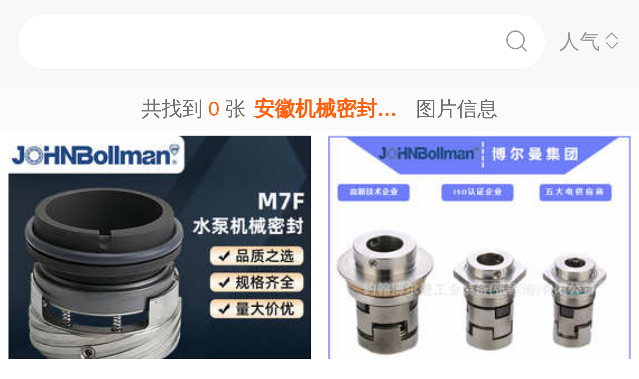

--- FILE ---
content_type: text/html;charset=UTF-8
request_url: https://m.1688.com/pic/-B0B2BBD5BBFAD0B5C3DCB7E2CDBCC6AC.html
body_size: 8171
content:
<!DOCTYPE html>
<html>
<head>
  <meta charset="utf-8">
  <meta http-equiv="x-ua-compatible" content="ie=edge">
  <meta name="applicable-device" content="mobile">
  <meta name="data-spm" content="a261b">
  <meta name="viewport" content="width=device-width, initial-scale=1.0, minimum-scale=1.0, maximum-scale=1.0, user-scalable=no">
  <meta name="keywords" content="安徽机械密封,安徽机械密封大全">
  <meta name="description" content="阿里巴巴为您找到约0张安徽机械密封，阿里巴巴的安徽机械密封大全拥有海量精选高清图片，大量的细节图，多角度拍摄，全方位真人展示，为您购买安徽机械密封相关产品提供全方位的图片参考。您还可以找等相关产品图片信息。">
  <meta property="og:type" content="image" />
  <meta property="og:image" content="" />
  <link rel="canonical" href="https://m.1688.com/pic/-B0B2BBD5BBFAD0B5C3DCB7E2CDBCC6AC.html" />
  <link rel="shortcut icon" type="image/x-icon" href="//cbu01.alicdn.com/favicon.ico?_=2020" />
  <link rel="dns-prefetch" href="//g.alicdn.com">
  <link rel="dns-prefetch" href="//gw.alicdn.com">
  <link rel="dns-prefetch" href="//at.alicdn.com">
  <link rel="dns-prefetch" href="//cbu01.alicdn.com">
  <link rel="prefetch" href="//at.alicdn.com/t/font_517299_345i7s00onefjemi.ttf">
  <link href="/57px.png" rel="apple-touch-icon-precomposed" sizes="57x57" />
  <link href="/72px.png" rel="apple-touch-icon-precomposed" sizes="72x72" />
  <link href="/114px.png" rel="apple-touch-icon-precomposed" sizes="114x114" />
  <link href="/144px.png" rel="apple-touch-icon-precomposed" sizes="144x144" />
  <title>安徽机械密封图片-海量高清安徽机械密封图片大全 - 阿里巴巴</title>
      
        <link rel="stylesheet" href="//b.alicdn.com/c/npm/hypernova-app/seo-wap/c/??biz/m-search-cardslider/1.0.6/index.css,lib/normalize/7.1.0/index.css,lib/call-all-app/1.1.0/index.css,common/m-seo-search-bar-simple/1.0.10/index.css,biz/m-seo-pic/1.0.11/index.css,common/m-search-modal/1.0.14/index.css,biz/m-search-navigo-bridge/1.0.3/index.css,common/m-search-errors/1.0.1/index.css,lib/m-reset-css/1.1.7/index.css,common/m-search-backtop/1.0.0/index.css,common/m-search-footer/1.0.0/index.css">
      <script src="//g.alicdn.com/hypernova-app/hypernova-mobile-core/c/lib/seajs/0.0.1/sea.js"></script>
  <script src="//g.alicdn.com/mtb/??lib-promise/3.1.3/polyfillB.js,lib-mtop/2.6.1/mtop.js"></script>
  <script src="//b.alicdn.com/s/polyfill.min.js?features=default,fetch,RegeneratorRuntime"></script>
  <script type="text/javascript" src="//astyle.alicdn.com/??fdevlib/js/gallery/jquery/jquery-latest.js"></script>
  <script src="//g.alicdn.com/hypernova-app/hypernova-mobile-core/c/??lib/si/0.0.1/index.js,lib/fastclick/0.0.1/index.js,lib/mext-hd/0.0.1/index.js,lib/si-plugin-viewport/0.0.1/index.js,lib/si-plugin-bindevents/0.0.1/index.js,lib/si-plugin-mtop/0.0.1/index.js,lib/detector/0.0.1/index.js,lib/si-plugin-ua/0.0.1/index.js,lib/si-plugin-document-title/0.0.1/index.js,lib/si-plugin-cookie/0.0.1/index.js,lib/si-bootstrap/0.0.1/index.js"></script>
  <script src="//g.alicdn.com/assets-group/jplus/0.0.9/index.js"></script>
  <script>
    window.seajs.config({
      alias: {
        "lib/si": "lib/si/0.0.1/index",
        "lib/mext-hd": "lib/mext-hd/0.0.1/index",
        "lib/fastclick": "lib/fastclick/0.0.1/index.js",
        "lib/si-plugin-viewport": "lib/si-plugin-viewport/0.0.1/index",
        "lib/si-plugin-bindevents": "lib/si-plugin-bindevents/0.0.1/index",
        "lib/si-plugin-mtop": "lib/si-plugin-mtop/0.0.1/index",
        "lib/detector":"lib/detector/0.0.1/index",
        "lib/si-plugin-ua": "lib/si-plugin-ua/0.0.1/index",
        "lib/si-plugin-document-title": "lib/si-plugin-document-title/0.0.1/index",
        "lib/si-plugin-cookie": "lib/si-plugin-cookie/0.0.1/index",
        "lib/si-bootstrap": "lib/si-bootstrap/0.0.1/index"
      }
    });
  </script>
          <script src="//b.alicdn.com/c/npm/hypernova-app/seo-wap/c/??lib/histate/1.1.0/index.js,biz/m-search-cardslider/1.0.6/index.js,lib/app-detector/1.1.0/index.js,lib/struct/4.3.0/index.js,lib/storage/1.1.0/index.js,lib/call-all-app/1.1.0/index.js,common/m-seo-search-bar-simple/1.0.10/index.js,lib/navigo/1.1.1/index.js,biz/m-seo-pic/1.0.11/index.js,lib/overscroll-behavior/1.0.3/index.js,common/m-search-modal/1.0.14/index.js,biz/m-search-navigo-bridge/1.0.3/index.js,common/m-search-errors/1.0.1/index.js,lib/lazyload/10.5.0/index.js,common/m-search-backtop/1.0.0/index.js,common/m-search-footer/1.0.0/index.js,lib/call-mini-app/1.1.0/index.js"></script>
    
      <script>
    window.seajs.config({alias: {"lib/histate":"lib/histate/1.1.0/index","biz/m-search-cardslider":"biz/m-search-cardslider/1.0.6/index","lib/app-detector":"lib/app-detector/1.1.0/index","lib/struct":"lib/struct/4.3.0/index","lib/storage":"lib/storage/1.1.0/index","lib/call-all-app":"lib/call-all-app/1.1.0/index","common/m-seo-search-bar-simple":"common/m-seo-search-bar-simple/1.0.10/index","lib/navigo":"lib/navigo/1.1.1/index","biz/m-seo-pic":"biz/m-seo-pic/1.0.11/index","lib/overscroll-behavior":"lib/overscroll-behavior/1.0.3/index","common/m-search-modal":"common/m-search-modal/1.0.14/index","biz/m-search-navigo-bridge":"biz/m-search-navigo-bridge/1.0.3/index","common/m-search-errors":"common/m-search-errors/1.0.1/index","lib/lazyload":"lib/lazyload/10.5.0/index","common/m-search-backtop":"common/m-search-backtop/1.0.0/index","common/m-search-footer":"common/m-search-footer/1.0.0/index","lib/call-mini-app":"lib/call-mini-app/1.1.0/index"}});
    window.seajs.require('lib/mext-hd')(75, 1);
    window.seajs.require('lib/si-bootstrap')(["m-search-cardslider","call-all-app","m-seo-search-bar-simple","m-seo-pic","m-search-modal","m-search-navigo-bridge","m-search-backtop","m-search-footer"], {"m-search-cardslider":"biz/m-search-cardslider","m-seo-search-bar-simple":"common/m-seo-search-bar-simple","m-search-backtop":"common/m-search-backtop","m-seo-pic":"biz/m-seo-pic","m-search-navigo-bridge":"biz/m-search-navigo-bridge","m-search-modal":"common/m-search-modal","call-all-app":"lib/call-all-app","m-search-footer":"common/m-search-footer"});
</script>
  <script type="application/ld+json">
    {
      "@context": "https://ziyuan.baidu.com/contexts/cambrian.jsonld",
      "@id": "https://m.1688.com/pic/-B0B2BBD5BBFAD0B5C3DCB7E2CDBCC6AC.html",
      "appid": "1595357276540749",
      "title": "安徽机械密封图片-海量高清安徽机械密封图片大全 - 阿里巴巴",
      "images": "",
      "description": "阿里巴巴为您找到约0张安徽机械密封，阿里巴巴的安徽机械密封大全拥有海量精选高清图片，大量的细节图，多角度拍摄，全方位真人展示，为您购买安徽机械密封相关产品提供全方位的图片参考。您还可以找等相关产品图片信息。",
      "pubDate": "2019-01-10T00:00:00",
      "upDate": "2026-01-19T00:00:00"
    }
  </script>
</head>
<body data-spm="12436361"><script>
with(document)with(body)with(insertBefore(createElement("script"),firstChild))setAttribute("exparams","category=&userid=&aplus&asid=AQAAAACAU25pHHiHBAAAAADqQZ+0JH7r7A==&aat=&abb=&ret=ali%5fresin%5ftrace%3dc%5fsrescnt%3d0%7cc%5fsep%3d1%7cc%5fset%3d1006%7cc%5fsefilter%3d0%7cc%5fsemi%3d0%7cc%5fsek%3d%25B0%25B2%25BB%25D5%25BB%25FA%25D0%25B5%25C3%25DC%25B7%25E2%25CD%25BC%25C6%25AC%7cc%5fbid%3d20190102%5f2&c_signed=&hn=vine%2dcnseo033005038003%2ecenter%2ena610&at_bu=cbu&sidx=PvorPnl9VoPVfgmXtBhPywl20O005e4cyGoWRjPkazJKp9puE0KRO8EXKIM87/j4m3axsRGosyP5n56iOexdU45KTq9Kpzh95UsHU5QxDTPQNw3nyW57D0LMyxVE3RfswI8xcoPz4n2/OhQSdM+VcTdsCfaqC2iCBWK+HmG6JSE=",id="beacon-aplus",src="//g.alicdn.com/alilog/??/aplus_plugin_b2bfront/index.js,mlog/aplus_wap.js")
</script>
  <script>
    window.seajs.require('lib/mext-hd')(75, (screen.availWidth || screen.width) / 375);
  </script>
    <script>
    var jplusUtil = window.jplusUtil
    var setConfig = jplusUtil && jplusUtil.setConfig

    setConfig('goldlog', [{
      selectorAttr: 'data-jplus-goldlog-data',
      type: 'clk',
      postUrl: '//gm.mmstat.com',
      path: '/btob.4'
    }])

    setConfig('exp', {
      config: {
        selector: '.item-link',
        visible: '0.3',
        duration: '300',
        tagName: 'data-jplus-exp-base',
        postUrl: 'https://dj.1688.com/ci_bb_group',
        postParams: 'batchFeedbackList',
        postSize: 'max',
        method: 'post',
        propsMap: {
          url: 'data-jplus-exp-url'
        },
      }
    })
  </script>
  
<script src="//g.alicdn.com/assets-group/call-in/0.0.2/index.js"></script>

<script src="//air.1688.com/alim-h5/h5-wireless-script/pages/banner-and-poplayer.js?wh_ttid=native"></script>

<script src=https://g.alicdn.com/assets-group/cbu-splus/0.0.8/index.js></script>

<call-all-app></call-all-app>


<m-search-navigo-bridge>
</m-search-navigo-bridge>
<m-search-modal>
	<div class="search-modal"></div>
</m-search-modal>

 <m-seo-search-bar-simple>

	<div class="search-bar">
		<div class="main-title">
														</div>
    
		<div class="main-block">
			<div class="bar_search">
				<button class="bar_search-btn" >
					<span class="bar_search-btn_text"></span>
					<i class="icon search bar_search-icon_search"></i>    
				</button>
				<div id="filter" class="filter_group-item price-filter">
					<span>人气</span>
					<i class="icon back filter_group-price_icon top"></i>
					<i class="icon back filter_group-price_icon bottom"></i>
				</div>
			</div>
		</div>
	</div>
</m-seo-search-bar-simple>

<m-seo-pic
  data-props-listdata=    '{"keywords":"安徽机械密封图片"}'
>
<div class="search-list">
	<div class="list_counter">
		<span>共找到&nbsp;<span id="counter-number">0</span>&nbsp;张<h1 id="counter-name">安徽机械密封图片</h1>图片信息</span>
	</div>
			<div id="list-main" class="list_column pic-group"  data-spm="20190109">
																					<a class="pic-item item-link" href="//dj.1688.com/ci_bb?a=1730706126&e=SC.bs4JclyKNi1b7yNIwh4iEMxLHqmgNBN1ghkIOdvbRUDq3wNdPntWhGBtXcFeT69cyw3Vou7-PEmVkWDQGtfJm1SqnW9hvb5fW3F6AzvtomCv3bt.7L6v6HZKA5lJSlvoeszWbOnUrG.ehvsSNAA0xx8xV59fP7f2-0Ts3gVMIkXFdaDYnOWru867iJdTPCKnHmLvzhd-KDtUESUFsdGFqzGl8sUZFcUJrCAZlFh3ADKoBX3p-3P1GRGjea61hno7Z3mMOg8JIX0mIxQZ-aixvUbl3jb6fPzs2D-9OYXAMLtc2t4xArabhGd50t56e.z0pZRJCMBoxlWaS3xPHxaYxT2q7Axq8ZBZrJOiuh5D7NeJ65Fx.[base64].HcSp3jKsjl2QIXdQlv.czkvvw1jtKoK2pnqa-BlDB3c2dc3NfkcZYSEOah9gmBIHunEdYitqjok-OZaQMXEeMsmCrOhi76FEHXhuwVPHkTZTYZpT0pwp-FzA6O8dZn6Qcmn2g9No7IyRuHtToOP-YlU-wWrTfsSZCBAV9IuUHaXCq7kPBlUoTCZ03aTm5h2MJhUtzm7J5KE.D0601fPat3GPgmWw9cnGKQshdHouDiV9TW1LM75jysSoMpxouR5cWJAFsenMCQnBAkCYO4ldtNfFM0rq0sFXswtPHKDhrccZ.AOYsnVfRZIdYipiSumVRWDP8xYcJfxHXISw-zxkNgLs0vs-JocIks7tldYVOx0YBnrMF1wYXX3dLAkg29dsmJzjmGkWcGCuoab9mEj6DmTDFFJU-8OFau7zruIl1M-L52VE.xzxNxDzMGhOA2PE.Yo6wMex43Hy6k1B5EXWHj4eaMR1PJxn1-jKf5SSoD3yoY3M3MD6s3wVKgCW4-ZS&v=4&ap=1&rp=1"  data-tracker="offer"  data-aplus-report="_p_isad@1^cbu_ad_sessionid@be8a26ec5b38706436961e43b53a3c5d^cbu_ad_adgroup_id@1307412390" data-jplus-exp-url='https://dj.1688.com/ci_bb?a=1730706126&e=SC.bs4JclyKNi1b7yNIwh4iEMxLHqmgNBN1ghkIOdvbRUDq3wNdPntWhGBtXcFeT69cyw3Vou7-PEmVkWDQGtfJm1SqnW9hvb5fW3F6AzvtomCv3bt.7L6v6HZKA5lJSlvoeszWbOnUrG.ehvsSNAA0xx8xV59fP7f2-0Ts3gVMIkXFdaDYnOWru867iJdTPCKnHmLvzhd-KDtUESUFsdGFqzGl8sUZFcUJrCAZlFh3ADKoBX3p-3P1GRGjea61hno7Z3mMOg8JIX0mIxQZ-aixvUbl3jb6fPzs2D-9OYXAMLtc2t4xArabhGd50t56e.z0pZRJCMBoxlWaS3xPHxaYxT2q7Axq8ZBZrJOiuh5D7NeJ65Fx.[base64].HcSp3jKsjl2QIXdQlv.czkvvw1jtKoK2pnqa-BlDB3c2dc3NfkcZYSEOah9gmBIHunEdYitqjok-OZaQMXEeMsmCrOhi76FEHXhuwVPHkTZTYZpT0pwp-FzA6O8dZn6Qcmn2g9No7IyRuHtToOP-YlU-wWrTfsSZCBAV9IuUHaXCq7kPBlUoTCZ03aTm5h2MJhUtzm7J5KE.D0601fPat3GPgmWw9cnGKQshdHouDiV9TW1LM75jysSoMpxouR5cWJAFsenMCQnBAkCYO4ldtNfFM0rq0sFXswtPHKDhrccZ.AOYsnVfRZIdYipiSumVRWDP8xYcJfxHXISw-zxkNgLs0vs-JocIks7tldYVOx0YBnrMF1wYXX3dLAkg29dsmJzjmGkWcGCuoab9mEj6DmTDFFJU-8OFau7zruIl1M-L52VE.xzxNxDzMGhOA2PE.Yo6wMex43Hy6k1B5EXWHj4eaMR1PJxn1-jKf5SSoD3yoY3M3MD6s3wVKgCW4-ZS&v=4&ap=1&rp=1&action=feedback&lut=1' >
															<img class="image_src" data-src="//cbu01.alicdn.com/img/ibank/O1CN01wZcobA21tkZfmrWL4_!!2218193017043-0-cib.jpg_270x270xzq60.jpg" src="//cbu01.alicdn.com/img/ibank/O1CN01wZcobA21tkZfmrWL4_!!2218193017043-0-cib.jpg_270x270xzq60.jpg" alt="M7F机械密封件 博格曼水泵机械密封 化工泵机械密封M43K/125" />
													<h3 class="pic-item_title">
								M7F<font color=red>机械</font><font color=red>密封</font>件 博格曼水泵<font color=red>机械</font><font color=red>密封</font> 化工泵<font color=red>机械</font><font color=red>密封</font>M43K/125
																											<div class="item-info_p4p">
											<span>广告</span>
										</div>
																								</h3>
											</a>


				
																						<a class="pic-item item-link" href="//dj.1688.com/ci_bb?a=1730706126&e=UBudBZHrzVmNi1b7yNIwh4iEMxLHqmgNBN1ghkIOdvbRUDq3wNdPntWhGBtXcFeT69cyw3Vou7-PEmVkWDQGtfJm1SqnW9hvTfLTjS8dGDEb4bqq4kfG.Kv6HZKA5lJS50FPVM9fpV95Dq-pLyhTsA0xx8xV59fP7f2-0Ts3gVMIkXFdaDYnOUk9kKvabFDRe2pbidF89z-KDtUESUFsdGFqzGl8sUZFUAI8.SArZ7JgG8J-xqT2.f1GRGjea61hno7Z3mMOg8JIX0mIxQZ-aixvUbl3jb6fPzs2D-9OYXAMLtc2t4xArabhGd50t56e.z0pZRJCMBoxlWaS3xPHxaYxT2q7Axq8ZBZrJOiuh5D7NeJ65Fx.wZuN2t63ujBjnSVuOZzGC5Ygjc447ycbpxJF3wnYfG0t3Zuj.pRFEMeQ33uKkWCx4DQKs9Le2mcoDU6ZuGyxFnqzFCVhsUTyelly599yzqK85Mbjwcm-dmbQ4pwljpNvdgmIpAKKNmgwLmgTNrbMwzsPQt2Wm1MLXZc25W7gOerFDIoqIdQpRkBkTLUlhII7dmqQxBRe5GV.HcSp3jKsjl2QIXdQlv.czkvvw1jtKoK2pnqa-BlDB3c2dc3NfkcZYSEOah9gmBIHunEdYitqjok-OZaQMXEeMsmCrOhi76FEHXhuwVPHkTZTYZpT0pwp-FzA6O8dZn6Qcmn2g9No7IyRuHtToOP-YlU-wWrTfsSZCBAV9IuUHaXCq7kPBlUoTCZ03aTm5h2MJhUtzm7J5KE.D0601fPat3GPgmWw9cnGKQshdHouDiV9TW1LM75jysSoMpxouR5cWJAFsenMCQnBAkCYO4ldtNfFM0rq0sFXswtPHKDhrccZ.AOYsnVfRZIdYipiSumVRWDP8xYcJfxHXISw-zxkNgLs0vs-JocIks7tldYVOx0YBnrMF1wYXX3dLAkg29dsmJzjmGkWcGCuoab9mEj6DmTDFFJU-8OFST2Qq9psUNELetVIyU3IgBDzMGhOA2PE.Yo6wMex43Hy6k1B5EXWHj4eaMR1PJxn1-jKf5SSoD3yoY3M3MD6s6QZcZg-xT7-&v=4&ap=2&rp=2"  data-tracker="offer"  data-aplus-report="_p_isad@1^cbu_ad_sessionid@be8a26ec5b38706436961e43b53a3c5d^cbu_ad_adgroup_id@1288269583" data-jplus-exp-url='https://dj.1688.com/ci_bb?a=1730706126&e=UBudBZHrzVmNi1b7yNIwh4iEMxLHqmgNBN1ghkIOdvbRUDq3wNdPntWhGBtXcFeT69cyw3Vou7-PEmVkWDQGtfJm1SqnW9hvTfLTjS8dGDEb4bqq4kfG.Kv6HZKA5lJS50FPVM9fpV95Dq-pLyhTsA0xx8xV59fP7f2-0Ts3gVMIkXFdaDYnOUk9kKvabFDRe2pbidF89z-KDtUESUFsdGFqzGl8sUZFUAI8.SArZ7JgG8J-xqT2.f1GRGjea61hno7Z3mMOg8JIX0mIxQZ-aixvUbl3jb6fPzs2D-9OYXAMLtc2t4xArabhGd50t56e.z0pZRJCMBoxlWaS3xPHxaYxT2q7Axq8ZBZrJOiuh5D7NeJ65Fx.wZuN2t63ujBjnSVuOZzGC5Ygjc447ycbpxJF3wnYfG0t3Zuj.pRFEMeQ33uKkWCx4DQKs9Le2mcoDU6ZuGyxFnqzFCVhsUTyelly599yzqK85Mbjwcm-dmbQ4pwljpNvdgmIpAKKNmgwLmgTNrbMwzsPQt2Wm1MLXZc25W7gOerFDIoqIdQpRkBkTLUlhII7dmqQxBRe5GV.HcSp3jKsjl2QIXdQlv.czkvvw1jtKoK2pnqa-BlDB3c2dc3NfkcZYSEOah9gmBIHunEdYitqjok-OZaQMXEeMsmCrOhi76FEHXhuwVPHkTZTYZpT0pwp-FzA6O8dZn6Qcmn2g9No7IyRuHtToOP-YlU-wWrTfsSZCBAV9IuUHaXCq7kPBlUoTCZ03aTm5h2MJhUtzm7J5KE.D0601fPat3GPgmWw9cnGKQshdHouDiV9TW1LM75jysSoMpxouR5cWJAFsenMCQnBAkCYO4ldtNfFM0rq0sFXswtPHKDhrccZ.AOYsnVfRZIdYipiSumVRWDP8xYcJfxHXISw-zxkNgLs0vs-JocIks7tldYVOx0YBnrMF1wYXX3dLAkg29dsmJzjmGkWcGCuoab9mEj6DmTDFFJU-8OFST2Qq9psUNELetVIyU3IgBDzMGhOA2PE.Yo6wMex43Hy6k1B5EXWHj4eaMR1PJxn1-jKf5SSoD3yoY3M3MD6s6QZcZg-xT7-&v=4&ap=2&rp=2&action=feedback&lut=1' >
															<img class="image_src" data-src="//cbu01.alicdn.com/img/ibank/O1CN016551Jt21tkUjWMAMx_!!2218193017043-0-cib.jpg_270x270xzq60.jpg" src="//cbu01.alicdn.com/img/ibank/O1CN016551Jt21tkUjWMAMx_!!2218193017043-0-cib.jpg_270x270xzq60.jpg" alt="Grundfos格兰富机械密封CRN20-10替代量大价优现货规格齐全" />
													<h3 class="pic-item_title">
								Grundfos格兰富<font color=red>机械</font><font color=red>密封</font>CRN20-10替代量大价优现货规格齐全
																											<div class="item-info_p4p">
											<span>广告</span>
										</div>
																								</h3>
											</a>


				
																						<a class="pic-item item-link" href="//dj.1688.com/ci_bb?a=1730706126&e=[base64].z0pZRJCMBoxlWaS3xPHxaYxT2q7Axq8ZBZrJOiuh5D7NeJ65Fx.[base64].HcSp3jKsjl2QIXdQlv.czkvvw1jtKoK2pnqa-BlDB3c2dc3NfkcZYSEOah9gmBIHunEdYitqjok-OZaQMXEeMsmCrOhi76FEHXhuwVPHkTZTYZpT0pwp-FzA6O8dZn6Qcmn2g9No7IyRuHtToOP-YlU-wWrTfsSZCBAV9IuUHaXCq7kPBlUoTCZ03aTm5h2MJhUtzm7J5KE.D0601fPat3GPgmWw9cnGKQshdHouDiV9TW1LM75jysSoMpxouR5cWJAFsenMCQnBAkCYO4ldtNfFM0rq0sFXswtPHKDhrccZ.AOYsnVfRZIdYipiSumVRWDP8xYcJfxHXISw-zxkNgLs0vs-JocIks7tldYVOx0YBnrMF1wYXX3dLAkg29dsmJzjmGkWcGCuoab9mEj6DmTDFFJU-8OFUryNkSlRzJV-9.v828ruARDzMGhOA2PE.Yo6wMex43Hy6k1B5EXWHj4eaMR1PJxn1-jKf5SSoD3yoY3M3MD6s4BJHpP5N6yN&v=4&ap=3&rp=3"  data-tracker="offer"  data-aplus-report="_p_isad@1^cbu_ad_sessionid@be8a26ec5b38706436961e43b53a3c5d^cbu_ad_adgroup_id@1289927610" data-jplus-exp-url='https://dj.1688.com/ci_bb?a=1730706126&e=[base64].z0pZRJCMBoxlWaS3xPHxaYxT2q7Axq8ZBZrJOiuh5D7NeJ65Fx.[base64].HcSp3jKsjl2QIXdQlv.czkvvw1jtKoK2pnqa-BlDB3c2dc3NfkcZYSEOah9gmBIHunEdYitqjok-OZaQMXEeMsmCrOhi76FEHXhuwVPHkTZTYZpT0pwp-FzA6O8dZn6Qcmn2g9No7IyRuHtToOP-YlU-wWrTfsSZCBAV9IuUHaXCq7kPBlUoTCZ03aTm5h2MJhUtzm7J5KE.D0601fPat3GPgmWw9cnGKQshdHouDiV9TW1LM75jysSoMpxouR5cWJAFsenMCQnBAkCYO4ldtNfFM0rq0sFXswtPHKDhrccZ.AOYsnVfRZIdYipiSumVRWDP8xYcJfxHXISw-zxkNgLs0vs-JocIks7tldYVOx0YBnrMF1wYXX3dLAkg29dsmJzjmGkWcGCuoab9mEj6DmTDFFJU-8OFUryNkSlRzJV-9.v828ruARDzMGhOA2PE.Yo6wMex43Hy6k1B5EXWHj4eaMR1PJxn1-jKf5SSoD3yoY3M3MD6s4BJHpP5N6yN&v=4&ap=3&rp=3&action=feedback&lut=1' >
															<img class="image_src" data-src="//cbu01.alicdn.com/img/ibank/O1CN01cgmVdS21tkZdJvTcF_!!2218193017043-0-cib.jpg_270x270xzq60.jpg" src="//cbu01.alicdn.com/img/ibank/O1CN01cgmVdS21tkZdJvTcF_!!2218193017043-0-cib.jpg_270x270xzq60.jpg" alt="高压高速机封SHP11 锅炉给水泵专用机械密封 机封大全凯士比KSB" />
													<h3 class="pic-item_title">
								高压高速机封SHP11 锅炉给水泵专用<font color=red>机械</font><font color=red>密封</font> 机封大全凯士比KSB
																											<div class="item-info_p4p">
											<span>广告</span>
										</div>
																								</h3>
											</a>


				
																						<a class="pic-item item-link" href="//dj.1688.com/ci_bb?a=1730706126&e=LHQNau68RH6Ni1b7yNIwh4iEMxLHqmgNBN1ghkIOdvbRUDq3wNdPntWhGBtXcFeT69cyw3Vou7-PEmVkWDQGtfJm1SqnW9hv7DILyTX60kE6sK1PGYHdgKv6HZKA5lJS50FPVM9fpV.sdQ6io66LYA0xx8xV59fP7f2-0Ts3gVMIkXFdaDYnOVBH5PckscySSIx0wyOwjhCKDtUESUFsdGFqzGl8sUZFfY56CV8jO9SUmg0B7Xbj8P1GRGjea61hno7Z3mMOg8JIX0mIxQZ-aixvUbl3jb6fPzs2D-9OYXAMLtc2t4xArabhGd50t56e.z0pZRJCMBoxlWaS3xPHxaYxT2q7Axq8ZBZrJOiuh5D7NeJ65Fx.[base64].HcSp3jKsjl2QIXdQlv.czkvvw1jtKoK2pnqa-BlDB3c2dc3NfkcZYSEOah9gmBIHunEdYitqjok-OZaQMXEeMsmCrOhi76FEHXhuwVPHkTZTYZpT0pwp-FzA6O8dZn6Qcmn2g9No7IyRuHtToOP-YlU-wWrTfsSZCBAV9IuUHaXCq7kPBlUoTCZ03aTm5h2MJhUtzm7J5KE.D0601fPat3GPgmWw9cnGKQshdHouDiV9TW1LM75jysSoMpxouR5cWJAFsenMCQnBAkCYO4ldtNfFM0rq0sFXswtPHKDhrccZ.AOYsnVfRZIdYipiSumVRWDP8xYcJfxHXISw-zxkNgLs0vs-JocIks7tldYVOx0YBnrMF1wYXX3dLAkg29dsmJzjmGkWcGCuoab9mEj6DmTDFFJU-8OFUEfk9ySxzJKL94h.olnpaBDzMGhOA2PE.Yo6wMex43Hy6k1B5EXWHj4eaMR1PJxn1-jKf5SSoD3yoY3M3MD6s.QVxV4wYspj&v=4&ap=4&rp=4"  data-tracker="offer"  data-aplus-report="_p_isad@1^cbu_ad_sessionid@be8a26ec5b38706436961e43b53a3c5d^cbu_ad_adgroup_id@1294078366" data-jplus-exp-url='https://dj.1688.com/ci_bb?a=1730706126&e=LHQNau68RH6Ni1b7yNIwh4iEMxLHqmgNBN1ghkIOdvbRUDq3wNdPntWhGBtXcFeT69cyw3Vou7-PEmVkWDQGtfJm1SqnW9hv7DILyTX60kE6sK1PGYHdgKv6HZKA5lJS50FPVM9fpV.sdQ6io66LYA0xx8xV59fP7f2-0Ts3gVMIkXFdaDYnOVBH5PckscySSIx0wyOwjhCKDtUESUFsdGFqzGl8sUZFfY56CV8jO9SUmg0B7Xbj8P1GRGjea61hno7Z3mMOg8JIX0mIxQZ-aixvUbl3jb6fPzs2D-9OYXAMLtc2t4xArabhGd50t56e.z0pZRJCMBoxlWaS3xPHxaYxT2q7Axq8ZBZrJOiuh5D7NeJ65Fx.[base64].HcSp3jKsjl2QIXdQlv.czkvvw1jtKoK2pnqa-BlDB3c2dc3NfkcZYSEOah9gmBIHunEdYitqjok-OZaQMXEeMsmCrOhi76FEHXhuwVPHkTZTYZpT0pwp-FzA6O8dZn6Qcmn2g9No7IyRuHtToOP-YlU-wWrTfsSZCBAV9IuUHaXCq7kPBlUoTCZ03aTm5h2MJhUtzm7J5KE.D0601fPat3GPgmWw9cnGKQshdHouDiV9TW1LM75jysSoMpxouR5cWJAFsenMCQnBAkCYO4ldtNfFM0rq0sFXswtPHKDhrccZ.AOYsnVfRZIdYipiSumVRWDP8xYcJfxHXISw-zxkNgLs0vs-JocIks7tldYVOx0YBnrMF1wYXX3dLAkg29dsmJzjmGkWcGCuoab9mEj6DmTDFFJU-8OFUEfk9ySxzJKL94h.olnpaBDzMGhOA2PE.Yo6wMex43Hy6k1B5EXWHj4eaMR1PJxn1-jKf5SSoD3yoY3M3MD6s.QVxV4wYspj&v=4&ap=4&rp=4&action=feedback&lut=1' >
															<img class="image_src" data-src="//cbu01.alicdn.com/img/ibank/O1CN015cRtFk21tkZfIWT8l_!!2218193017043-0-cib.jpg_270x270xzq60.jpg" src="//cbu01.alicdn.com/img/ibank/O1CN015cRtFk21tkZfIWT8l_!!2218193017043-0-cib.jpg_270x270xzq60.jpg" alt="机械密封 泵用高速机封H75S2集装式泵用机械密封件KSB泵 HGC5/11" />
													<h3 class="pic-item_title">
								<font color=red>机械</font><font color=red>密封</font> 泵用高速机封H75S2集装式泵用<font color=red>机械</font><font color=red>密封</font>件KSB泵 HGC5/11
																											<div class="item-info_p4p">
											<span>广告</span>
										</div>
																								</h3>
											</a>


				
																						<a class="pic-item item-link" href="//dj.1688.com/ci_bb?a=1730706126&e=JeLX.QtBgMKNi1b7yNIwh4iEMxLHqmgNBN1ghkIOdvbRUDq3wNdPntWhGBtXcFeT69cyw3Vou7-PEmVkWDQGtfJm1SqnW9hva0rvoLgZ.V3tB8Pu937JlKv6HZKA5lJS50FPVM9fpV.Qh7vTrUcIHA0xx8xV59fP7f2-0Ts3gVMIkXFdaDYnOdOfcM6au38MVrf56bJ5KEiKDtUESUFsdGFqzGl8sUZFIoYwDAwhao4Z2fGmgp5RvP1GRGjea61hno7Z3mMOg8JIX0mIxQZ-aixvUbl3jb6fPzs2D-9OYXAMLtc2t4xArabhGd50t56e.z0pZRJCMBoxlWaS3xPHxaYxT2q7Axq8ZBZrJOiuh5D7NeJ65Fx.[base64].HcSp3jKsjl2QIXdQlv.czkvvw1jtKoK2pnqa-BlDB3c2dc3NfkcZYSEOah9gmBIHunEdYitqjok-OZaQMXEeMsmCrOhi76FEHXhuwVPHkTZTYZpT0pwp-FzA6O8dZn6Qcmn2g9No7IyRuHtToOP-YlU-wWrTfsSZCBAV9IuUHaXCq7kPBlUoTCZ03aTm5h2MJhUtzm7J5KE.D0601fPat3GPgmWw9cnGKQshdHouDiV9TW1LM75jysSoMpxouR5cWJAFsenMCQnBAkCYO4ldtNfFM0rq0sFXswtPHKDhrccZ.AOYsnVfRZIdYipiSumVRWDP8xYcJfxHXISw-zxkNgLs0vs-JocIks7tldYVOx0YBnrMF1wYXX3dLAkg29dsmJzjmGkWcGCuoab9mEj6DmTDFFJU-8OF059wzpq7fwzuNHTlzB8A9BDzMGhOA2PE.Yo6wMex43Hy6k1B5EXWHj4eaMR1PJxn1-jKf5SSoD3yoY3M3MD6s3UN0lAbwHoh&v=4&ap=5&rp=5"  data-tracker="offer"  data-aplus-report="_p_isad@1^cbu_ad_sessionid@be8a26ec5b38706436961e43b53a3c5d^cbu_ad_adgroup_id@1288265643" data-jplus-exp-url='https://dj.1688.com/ci_bb?a=1730706126&e=JeLX.QtBgMKNi1b7yNIwh4iEMxLHqmgNBN1ghkIOdvbRUDq3wNdPntWhGBtXcFeT69cyw3Vou7-PEmVkWDQGtfJm1SqnW9hva0rvoLgZ.V3tB8Pu937JlKv6HZKA5lJS50FPVM9fpV.Qh7vTrUcIHA0xx8xV59fP7f2-0Ts3gVMIkXFdaDYnOdOfcM6au38MVrf56bJ5KEiKDtUESUFsdGFqzGl8sUZFIoYwDAwhao4Z2fGmgp5RvP1GRGjea61hno7Z3mMOg8JIX0mIxQZ-aixvUbl3jb6fPzs2D-9OYXAMLtc2t4xArabhGd50t56e.z0pZRJCMBoxlWaS3xPHxaYxT2q7Axq8ZBZrJOiuh5D7NeJ65Fx.[base64].HcSp3jKsjl2QIXdQlv.czkvvw1jtKoK2pnqa-BlDB3c2dc3NfkcZYSEOah9gmBIHunEdYitqjok-OZaQMXEeMsmCrOhi76FEHXhuwVPHkTZTYZpT0pwp-FzA6O8dZn6Qcmn2g9No7IyRuHtToOP-YlU-wWrTfsSZCBAV9IuUHaXCq7kPBlUoTCZ03aTm5h2MJhUtzm7J5KE.D0601fPat3GPgmWw9cnGKQshdHouDiV9TW1LM75jysSoMpxouR5cWJAFsenMCQnBAkCYO4ldtNfFM0rq0sFXswtPHKDhrccZ.AOYsnVfRZIdYipiSumVRWDP8xYcJfxHXISw-zxkNgLs0vs-JocIks7tldYVOx0YBnrMF1wYXX3dLAkg29dsmJzjmGkWcGCuoab9mEj6DmTDFFJU-8OF059wzpq7fwzuNHTlzB8A9BDzMGhOA2PE.Yo6wMex43Hy6k1B5EXWHj4eaMR1PJxn1-jKf5SSoD3yoY3M3MD6s3UN0lAbwHoh&v=4&ap=5&rp=5&action=feedback&lut=1' >
															<img class="image_src" data-src="//cbu01.alicdn.com/img/ibank/O1CN01W5FaLD21tkZeSG4hy_!!2218193017043-0-cib.jpg_270x270xzq60.jpg" src="//cbu01.alicdn.com/img/ibank/O1CN01W5FaLD21tkZeSG4hy_!!2218193017043-0-cib.jpg_270x270xzq60.jpg" alt="EagleBurgmann造纸厂用耐磨损耐高温原装机封 博格曼LP-D机械密封" />
													<h3 class="pic-item_title">
								EagleBurgmann造纸厂用耐磨损耐高温原装机封 博格曼LP-D<font color=red>机械</font><font color=red>密封</font>
																											<div class="item-info_p4p">
											<span>广告</span>
										</div>
																								</h3>
											</a>


				
																						<a class="pic-item item-link" href="//dj.1688.com/ci_bb?a=1730706126&e=c.rXO4mafqeNi1b7yNIwh4iEMxLHqmgNBN1ghkIOdvbRUDq3wNdPntWhGBtXcFeT69cyw3Vou7-PEmVkWDQGtfJm1SqnW9hvTfLTjS8dGDFkBRR2EsiWtav6HZKA5lJS50FPVM9fpV.QEqYNEV-f.A0xx8xV59fP7f2-0Ts3gVMIkXFdaDYnOVSPjSF6CQ37ccWIUiSulJSKDtUESUFsdGFqzGl8sUZFn3nWzLcdp6GCza-oHvwGwP1GRGjea61hno7Z3mMOg8JIX0mIxQZ-aixvUbl3jb6fPzs2D-9OYXAMLtc2t4xArabhGd50t56e.z0pZRJCMBoxlWaS3xPHxaYxT2q7Axq8ZBZrJOiuh5D7NeJ65Fx.[base64].HcSp3jKsjl2QIXdQlv.czkvvw1jtKoK2pnqa-BlDB3c2dc3NfkcZYSEOah9gmBIHunEdYitqjok-OZaQMXEeMsmCrOhi76FEHXhuwVPHkTZTYZpT0pwp-FzA6O8dZn6Qcmn2g9No7IyRuHtToOP-YlU-wWrTfsSZCBAV9IuUHaXCq7kPBlUoTCZ03aTm5h2MJhUtzm7J5KE.D0601fPat3GPgmWw9cnGKQshdHouDiV9TW1LM75jysSoMpxouR5cWJAFsenMCQnBAkCYO4ldtNfFM0rq0sFXswtPHKDhrccZ.AOYsnVfRZIdYipiSumVRWDP8xYcJfxHXISw-zxkNgLs0vs-JocIks7tldYVOx0YBnrMF1wYXX3dLAkg29dsmJzjmGkWcGCuoab9mEj6DmTDFFJU-8OFVI-NIXoJDft1ShFDYQZrYhDzMGhOA2PE.Yo6wMex43Hy6k1B5EXWHj4eaMR1PJxn1-jKf5SSoD3yoY3M3MD6s2E0GoVd58iR&v=4&ap=6&rp=6"  data-tracker="offer"  data-aplus-report="_p_isad@1^cbu_ad_sessionid@be8a26ec5b38706436961e43b53a3c5d^cbu_ad_adgroup_id@1285832523" data-jplus-exp-url='https://dj.1688.com/ci_bb?a=1730706126&e=c.rXO4mafqeNi1b7yNIwh4iEMxLHqmgNBN1ghkIOdvbRUDq3wNdPntWhGBtXcFeT69cyw3Vou7-PEmVkWDQGtfJm1SqnW9hvTfLTjS8dGDFkBRR2EsiWtav6HZKA5lJS50FPVM9fpV.QEqYNEV-f.A0xx8xV59fP7f2-0Ts3gVMIkXFdaDYnOVSPjSF6CQ37ccWIUiSulJSKDtUESUFsdGFqzGl8sUZFn3nWzLcdp6GCza-oHvwGwP1GRGjea61hno7Z3mMOg8JIX0mIxQZ-aixvUbl3jb6fPzs2D-9OYXAMLtc2t4xArabhGd50t56e.z0pZRJCMBoxlWaS3xPHxaYxT2q7Axq8ZBZrJOiuh5D7NeJ65Fx.[base64].HcSp3jKsjl2QIXdQlv.czkvvw1jtKoK2pnqa-BlDB3c2dc3NfkcZYSEOah9gmBIHunEdYitqjok-OZaQMXEeMsmCrOhi76FEHXhuwVPHkTZTYZpT0pwp-FzA6O8dZn6Qcmn2g9No7IyRuHtToOP-YlU-wWrTfsSZCBAV9IuUHaXCq7kPBlUoTCZ03aTm5h2MJhUtzm7J5KE.D0601fPat3GPgmWw9cnGKQshdHouDiV9TW1LM75jysSoMpxouR5cWJAFsenMCQnBAkCYO4ldtNfFM0rq0sFXswtPHKDhrccZ.AOYsnVfRZIdYipiSumVRWDP8xYcJfxHXISw-zxkNgLs0vs-JocIks7tldYVOx0YBnrMF1wYXX3dLAkg29dsmJzjmGkWcGCuoab9mEj6DmTDFFJU-8OFVI-NIXoJDft1ShFDYQZrYhDzMGhOA2PE.Yo6wMex43Hy6k1B5EXWHj4eaMR1PJxn1-jKf5SSoD3yoY3M3MD6s2E0GoVd58iR&v=4&ap=6&rp=6&action=feedback&lut=1' >
															<img class="image_src" data-src="//cbu01.alicdn.com/img/ibank/O1CN01DJqbiq21tkZfVGsqj_!!2218193017043-0-cib.jpg_270x270xzq60.jpg" src="//cbu01.alicdn.com/img/ibank/O1CN01DJqbiq21tkZfVGsqj_!!2218193017043-0-cib.jpg_270x270xzq60.jpg" alt="上海博格曼搅拌器机械密封 M461反应堆机械密封耐磨损KSBLP-D/140" />
													<h3 class="pic-item_title">
								上海博格曼搅拌器<font color=red>机械</font><font color=red>密封</font> M461反应堆<font color=red>机械</font><font color=red>密封</font>耐磨损KSBLP-D/140
																											<div class="item-info_p4p">
											<span>广告</span>
										</div>
																								</h3>
											</a>


				
																		</div>

		<div class="list-loadmore">
			<span>加载更多<br><i class="list-loadmore_icon"></i></span>
		</div>

		<div id="list-errpage">
				</div>
	</div>
<a id="phone-a" href="tel:15700083982"><span id="phone"></span></a>	
</m-seo-pic>

<m-search-cardslider>
	<div class="cardslider">
	  		<div class="cardslider-panel">
			<div class="cardslider-panel_container">
													<h3>感兴趣的公司</h3>
								
									<div class="panel_container-tags">
													<div class="container-tag">
								<a href="https://www.1688.com/pingjia/88cha/company/2hUGuNFgGU72faaOcdZ9VRgTd3i1IZhhZ.html">安徽安密机械密封有限公司</a>
							</div>
													<div class="container-tag">
								<a href="https://www.1688.com/pingjia/88cha/company/2fwYTc1HFbvutiU1PZx2HvIpIwbY0t8oT.html">安徽创异机械密封件有限公司</a>
							</div>
													<div class="container-tag">
								<a href="https://www.1688.com/pingjia/88cha/company/11UgHoB8wDTuoeENcvbn53J0CkcpCeujx.html">安徽博格曼机械密封件有限公司</a>
							</div>
													<div class="container-tag">
								<a href="https://www.1688.com/pingjia/88cha/company/2cNy0n0C4mt0kLM9gfzsWPYeIVsKtE5Oz.html">安徽亨达机械密封制造有限公司</a>
							</div>
													<div class="container-tag">
								<a href="https://www.1688.com/pingjia/88cha/company/4b2MlClTx1ote2seWX8d4K5YQYAGsVKQ.html">安徽省通用机械密封材料联合公司</a>
							</div>
													<div class="container-tag">
								<a href="https://www.1688.com/pingjia/88cha/company/PnabRAfDDuHU0OkAEuk7W7MCdpk0Md4z.html">安徽奥密机械密封件有限公司</a>
							</div>
													<div class="container-tag">
								<a href="https://www.1688.com/pingjia/88cha/company/2UU4xLrtd26dnonLlfrbXV6QChgpmVCuv.html">安徽机械工业学校安徽机械技师学院</a>
							</div>
													<div class="container-tag">
								<a href="https://www.1688.com/pingjia/88cha/company/2UqiGL0cjvVoqnCvnnXbWS33Ip2kAgz4b.html">安徽宏羽密封技术有限公司</a>
							</div>
													<div class="container-tag">
								<a href="https://www.1688.com/pingjia/88cha/company/1jG1cXnFwERkGubxTFlPN1e46F3ANrIZN.html">安徽卡瑞森密封科技有限公司</a>
							</div>
													<div class="container-tag">
								<a href="https://www.1688.com/pingjia/88cha/company/oNLiajAmw12x99H9TD0B3wJLMOObJrw9.html">安徽百固密封技术有限公司</a>
							</div>
													<div class="container-tag">
								<a href="https://www.1688.com/pingjia/88cha/company/1kzlj9O16aqg4DPcOblbjduvpH9o5UNI9.html">安徽德弘密封科技有限公司</a>
							</div>
													<div class="container-tag">
								<a href="https://www.1688.com/pingjia/88cha/company/2cvVv0AweOJKhPLuMHS5KeT3I3xTrnDOr.html">安徽克莱尔密封材料有限公司</a>
							</div>
											</div>
							</div>
		</div>
				<div class="cardslider-panel">
			<div class="cardslider-panel_container">
													<h3>感兴趣的内容</h3>
								
									<div class="panel_container-tags">
													<div class="container-tag">
								<a href="//www.dingtalk.com/qidian/company-000385D4A2383a.html">佛山市南海区莱政斯五金厂</a>
							</div>
													<div class="container-tag">
								<a href="//www.dingtalk.com/qidian/company-00061236D83ab6.html">深圳市悟己堂文化发展有限公司</a>
							</div>
													<div class="container-tag">
								<a href="//www.dingtalk.com/qidian/company-0002E50D1344b7.html">深圳市龙华新区观澜巨力电脑配件经销部</a>
							</div>
													<div class="container-tag">
								<a href="//www.dingtalk.com/qidian/company-0002F8691Ef636.html">青岛顺安兴达进出口有限责任公司</a>
							</div>
													<div class="container-tag">
								<a href="//www.dingtalk.com/qidian/company-000778D27F4348.html">来凤县晶鑫商贸有限责任公司</a>
							</div>
													<div class="container-tag">
								<a href="//www.kaola.com/cp/9787.html">果冻面膜</a>
							</div>
													<div class="container-tag">
								<a href="//www.dingtalk.com/qidian/company-00032D7FA6f5af.html">天津厚翔咸亨包装印刷有限公司</a>
							</div>
													<div class="container-tag">
								<a href="//www.dingtalk.com/qidian/company-000391CFEE8814.html">义乌市雪然电子商务商行</a>
							</div>
													<div class="container-tag">
								<a href="//www.kaola.com/cp/553656.html">蓝色行李箱</a>
							</div>
													<div class="container-tag">
								<a href="//www.dingtalk.com/qidian/help-keyword-104412.html">企管宝 安卓</a>
							</div>
													<div class="container-tag">
								<a href="//www.dingtalk.com/qidian/company-0002E0A23Fd056.html">洛阳市洛龙区靓佳珠宝商行</a>
							</div>
													<div class="container-tag">
								<a href="//www.dingtalk.com/qidian/company-00039E341A510e.html">平陆县杜马柳沟国斌商店</a>
							</div>
											</div>
							</div>
		</div>
			</div>
</m-search-cardslider>
<m-search-backtop>
  	<div id="backtop" style="display: none"><i class="icon back backtop"></i></div>
</m-search-backtop>
<m-search-footer>
	<a target="_blank" href="//m.youku.com/video/id_XMzIxNTEzNzIzNg==.html" rel="nofollow noopener noreferrer"><img data-src="//gw.alicdn.com/tfs/TB1ou1Sjr_I8KJjy1XaXXbsxpXa-1500-1034.png" style="display: block; width: 100%" class="footer_img"></a>
	<a target="_blank" href="//m.1688.com/d.html" rel="nofollow noopener noreferrer">
		<img data-src="//gw.alicdn.com/tfs/TB1TuWSjr_I8KJjy1XaXXbsxpXa-1500-376.png" style="display: block; width: 100%" class="footer_img">
	</a>
</m-search-footer>
<script>
window.onload = function() {
  $(window).on('scroll', function(e) {
    let direction = window.scrollY || window.pageYOffset;
    if (direction > 0) {
      const searchBarHeight = $('.search-bar').height() || 0;
      $('.search-bar').css({
        'position': 'fixed'
      });
      $('.search-list').css({
        'padding-top': searchBarHeight
      });
    }
  });
}
</script>

<script type="text/javascript">
var cnzz_protocol = (("https:" == document.location.protocol) ? " https://" : " http://");
document.write(unescape("%3Cdiv id='cnzz_stat_icon_1254485788'%3E%3C/div%3E%3Cscript src='" + cnzz_protocol + "w.cnzz.com/q_stat.php%3Fid%3D1254485788' type='text/javascript'%3E%3C/script%3E"));
</script>

<script type="text/javascript">
 try{var _click_data=_click_data||[];_click_data.push({"click":{"2-pagenv":[{"d":["click_value=$[attr:cvalue]"],"t":"2","l":"","i":"11912"}]},"ajaxexpo":{},"ajaxclick":{},"expo":[]});
 var _click_url ="//stat.1688.com/search/queryreport.html";
 var _expo_url ="//ctr.china.alibaba.com/search/queryreport.html?searchtrace=";
}catch(e){}</script>
<script type="text/javascript">
(function() {
var el=document.getElementById('easytraceJS');if(el)return;
el=document.createElement('script');el.id='easytraceJS'; el.type = 'text/javascript'; el.async = true;
el.src = '//astyle.alicdn.com/app/tools/js/click/click-20121008.js'; 
document.body.appendChild(el);
})();</script>

<script>
!(function(c,b,d,a){c[a]||(c[a]={});c[a].config={pid:"j6jzycjqh8@46028734d18785e",appType:"web",imgUrl:"https://arms-retcode.aliyuncs.com/r.png?",useFmp:true,sample:10};
with(b)with(body)with(insertBefore(createElement("script"),firstChild))setAttribute("crossorigin","",src=d)
})(window,document,"https://retcode.alicdn.com/retcode/bl.js","__bl");
</script>

</body>
</html>


--- FILE ---
content_type: application/javascript
request_url: https://log.mmstat.com/eg.js?t=1768838018938
body_size: 84
content:
window.goldlog=(window.goldlog||{});goldlog.Etag="hEH1IQ5lGC4CAQMQKJwqRk94";goldlog.stag=2;

--- FILE ---
content_type: application/javascript
request_url: https://log.mmstat.com/eg.js?t=1768838021440
body_size: -75
content:
window.goldlog=(window.goldlog||{});goldlog.Etag="hEH1IXGjKiYCAQMQKJyi77By";goldlog.stag=1;